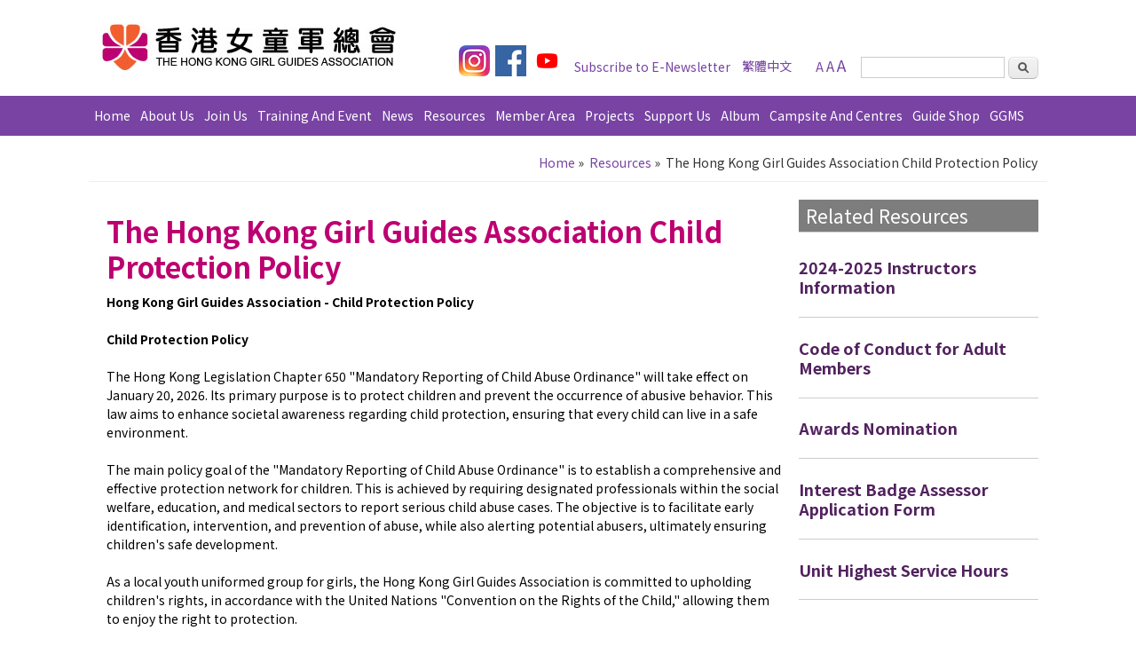

--- FILE ---
content_type: text/html; charset=UTF-8
request_url: https://www.hkgga.org.hk/en/resources/hong-kong-girl-guides-association-child-protection-policy
body_size: 8571
content:
<!DOCTYPE html>
<html lang="en" dir="ltr" prefix="content: http://purl.org/rss/1.0/modules/content/  dc: http://purl.org/dc/terms/  foaf: http://xmlns.com/foaf/0.1/  og: http://ogp.me/ns#  rdfs: http://www.w3.org/2000/01/rdf-schema#  schema: http://schema.org/  sioc: http://rdfs.org/sioc/ns#  sioct: http://rdfs.org/sioc/types#  skos: http://www.w3.org/2004/02/skos/core#  xsd: http://www.w3.org/2001/XMLSchema# ">
  <head>
    <meta name="google" content="nositelinkssearchbox" />
    <meta charset="utf-8" />
<meta name="description" content="Hong Kong Girl Guides Association - Child Protection Policy   Child Protection Policy   The Hong Kong Legislation Chapter 650 &quot;Mandatory Reporting of Child Abuse Ordinance&quot; will take effect on January 20, 2026. Its primary purpose is to protect children and prevent the occurrence of abusive behavior. This law aims to enhance societal awareness regarding child protection, ensuring that every child can live in a safe environment." />
<link rel="canonical" href="https://www.hkgga.org.hk/en/resources/hong-kong-girl-guides-association-child-protection-policy" />
<meta name="Generator" content="Drupal 10 (https://www.drupal.org)" />
<meta name="MobileOptimized" content="width" />
<meta name="HandheldFriendly" content="true" />
<meta name="viewport" content="width=device-width, initial-scale=1, maximum-scale=1" />
<link rel="icon" href="/themes/responsive_green/favicon.ico" type="image/vnd.microsoft.icon" />
<link rel="alternate" hreflang="en" href="https://www.hkgga.org.hk/en/resources/hong-kong-girl-guides-association-child-protection-policy" />
<link rel="alternate" hreflang="zh-hant" href="https://www.hkgga.org.hk/tc/resources/%E9%A6%99%E6%B8%AF%E5%A5%B3%E7%AB%A5%E8%BB%8D%E7%B8%BD%E6%9C%83%E4%BF%9D%E8%AD%B7%E5%85%92%E7%AB%A5%E6%94%BF%E7%AD%96" />

    <title>The Hong Kong Girl Guides Association Child Protection Policy | HKGGA</title>
    <link rel="stylesheet" media="all" href="/sites/hkggacms/files/css/css_-fCnIkpqaUCdIBMPQ6OyrGS60rp-PDBWmQNuP34CBbM.css?delta=0&amp;language=en&amp;theme=responsive_green&amp;include=eJxFyFsKwzAMBdENGWtJRrUviVq_Ktku6eoLSaA_w2EiZ9TESvGGHzsKnB02UOjBBqew3qrJQtgUqNeNTUG1aeEsX7jne0KPMCUkHugSX1D60y3Bx-isLy3NjB-eDjBD" />
<link rel="stylesheet" media="all" href="/sites/hkggacms/files/css/css_E5nz6_RHYiDs0njwPWQRtEbBP9o71JPviHCXVBvNVgo.css?delta=1&amp;language=en&amp;theme=responsive_green&amp;include=eJxFyFsKwzAMBdENGWtJRrUviVq_Ktku6eoLSaA_w2EiZ9TESvGGHzsKnB02UOjBBqew3qrJQtgUqNeNTUG1aeEsX7jne0KPMCUkHugSX1D60y3Bx-isLy3NjB-eDjBD" />

    
  </head>
  <body class="anonymous path-node page-node not-front node-type-resources page-node-6643 one-sidebar sidebar-second">
        <a href="#main-content" class="visually-hidden focusable skip-link">
      Skip to main content
    </a>
    
      <div class="dialog-off-canvas-main-canvas" data-off-canvas-main-canvas>
    <div id="header_wrapper">
  <header id="header" role="banner">
    <div id="mobile-menu"></div>
          <div id="logo">
        <a href="/en" title="Home">
          <img src="/sites/hkggacms/files/logo.png"/>
        </a>
      </div>
        
              <div id="region-top-right-wrapper">
            <div class="region region-top-right">
    <div id="block-responsive-green-block-15" class="block block-block-content block-block-contentecafd404-48b4-4e5e-b9a7-6c8df612abd5">
  
    
      
            <div class="clearfix text-formatted field field--name-body field--type-text-with-summary field--label-hidden field__item"><p>&nbsp;</p>

<p><a href="https://www.instagram.com/hkgirlguides_official/" target="_blank"><img src="/sites/hkggacms/files/icon/IGLogo1.png" style="width: 35px; height: 35px;" /></a>&nbsp;&nbsp;<a href="https://www.facebook.com/hkgga" target="_blank"><img alt="share on facebook" src="/sites/hkggacms/files/icon_fb.png" style="width: 35px; height: 35px;" /></a>&nbsp;&nbsp;<a href="https://www.youtube.com/channel/UCgTHoKFduaIy4-ir6EoRe_g" target="_blank"><img src="/sites/hkggacms/files/icon/youtube.png" style="width: 35px; height: 35px;" /></a></p>
</div>
      
  </div>
<div id="block-responsive-green-block-20" class="block block-block-content block-block-content5480190a-0f39-4c43-b4d1-644b15866236">
  
    
      
            <div class="clearfix text-formatted field field--name-body field--type-text-with-summary field--label-hidden field__item"><div class="desktop-only">
<p><a href="/en/webform/subscribe-form">Subscribe to E-Newsletter</a></p>
</div>
<div class="mobile-only"><a href="http://www.anpasia.com/form/414A5C4677494A5843/43465A4A7344435043"><img style="height:35px;width:35px;" alt="Subscribe to E-Newsletter" src="/sites/hkggacms/files/icon_newsletter.png"></a></div>
</div>
      
  </div>
<div class="language-switcher-language-url block block-language block-language-blocklanguage-interface" id="block-responsive-green-languageswitcher" role="navigation">
  
    
      <ul class="links"><li hreflang="en" data-drupal-link-system-path="node/6643" class="is-active" aria-current="page"><a href="/en/resources/hong-kong-girl-guides-association-child-protection-policy" class="language-link is-active" hreflang="en" data-drupal-link-system-path="node/6643" aria-current="page">English</a></li><li hreflang="zh-hant" data-drupal-link-system-path="node/6643"><a href="/tc/resources/%E9%A6%99%E6%B8%AF%E5%A5%B3%E7%AB%A5%E8%BB%8D%E7%B8%BD%E6%9C%83%E4%BF%9D%E8%AD%B7%E5%85%92%E7%AB%A5%E6%94%BF%E7%AD%96" class="language-link" hreflang="zh-hant" data-drupal-link-system-path="node/6643">繁體中文</a></li></ul>
  </div>
<div id="block-responsive-green-block-21" class="block block-block-content block-block-content0a0fb799-bbb7-4648-90fa-4f5d2e360727">
  
    
      
            <div class="clearfix text-formatted field field--name-body field--type-text-with-summary field--label-hidden field__item"><p><a href="javascript: doZoom(14)" style="font-size: 14px">A</a> <a href="javascript: doZoom(16)" style="font-size: 16px">A</a> <a href="javascript: doZoom(18)" style="font-size: 18px">A</a></p>
</div>
      
  </div>

  </div>

                      <div class="desktop-only">
                <div class="region region-search-region">
    <div class="views-exposed-form block block-views block-views-exposed-filter-blocksearch-result-page" data-drupal-selector="views-exposed-form-search-result-page" id="block-responsive-green-exposedformsearch-resultpage">
  
    
      <form action="/en/search-total" method="get" id="views-exposed-form-search-result-page" accept-charset="UTF-8">
  <div class="form--inline clearfix">
  <div class="js-form-item form-item js-form-type-textfield form-type-textfield js-form-item-search-api-views-fulltext form-item-search-api-views-fulltext form-no-label">
        <input data-drupal-selector="edit-search-api-views-fulltext" type="text" id="edit-search-api-views-fulltext" name="search_api_views_fulltext" value="" size="30" class="form-text" />

        </div>
<div data-drupal-selector="edit-actions" class="form-actions js-form-wrapper form-wrapper" id="edit-actions"><input data-drupal-selector="edit-submit-search-result" type="submit" id="edit-submit-search-result" value="套用" class="button js-form-submit form-submit" />
</div>

</div>

</form>

  </div>

  </div>

            </div>
                  </div>
      
              <div class="mobile-only" id="mobile-search">
            <div class="region region-search-region">
    <div class="views-exposed-form block block-views block-views-exposed-filter-blocksearch-result-page" data-drupal-selector="views-exposed-form-search-result-page" id="block-responsive-green-exposedformsearch-resultpage">
  
    
      <form action="/en/search-total" method="get" id="views-exposed-form-search-result-page" accept-charset="UTF-8">
  <div class="form--inline clearfix">
  <div class="js-form-item form-item js-form-type-textfield form-type-textfield js-form-item-search-api-views-fulltext form-item-search-api-views-fulltext form-no-label">
        <input data-drupal-selector="edit-search-api-views-fulltext" type="text" id="edit-search-api-views-fulltext" name="search_api_views_fulltext" value="" size="30" class="form-text" />

        </div>
<div data-drupal-selector="edit-actions" class="form-actions js-form-wrapper form-wrapper" id="edit-actions"><input data-drupal-selector="edit-submit-search-result" type="submit" id="edit-submit-search-result" value="套用" class="button js-form-submit form-submit" />
</div>

</div>

</form>

  </div>

  </div>

        </div>
      
    
    <h1 id="site-title">
      <div id="site-description"></div>
    </h1>
    <div class="clear"></div>
  </header>
  <div class="menu_wrapper">
    <nav id="main-menu" role="navigation" class="en">
      <a class="nav-toggle" href="#"><img src="/sites/hkggacms/files/nav-icon.png"/></a>
      <div class="menu-navigation-container">
        
              <ul class="menu main menu">
                    <li class="menu">
        <a href="/en" data-drupal-link-system-path="&lt;front&gt;">Home</a>
              </li>
                <li class="menu expanded">
        <span>About Us</span>
                                <ul class="menu">
                    <li class="menu">
        <a href="/en/content/vision-and-mission" data-drupal-link-system-path="node/159">Vision and Mission</a>
              </li>
                <li class="menu">
        <a href="/en/content/guiding-movement" data-drupal-link-system-path="node/110">Guiding Movement</a>
              </li>
                <li class="menu expanded">
        <span>Our History</span>
                                <ul class="menu">
                    <li class="menu">
        <a href="/en/content/origin" data-drupal-link-system-path="node/113">Origin of Girl Guiding</a>
              </li>
                <li class="menu">
        <a href="/en/content/HKGGA-history" data-drupal-link-system-path="node/8226">History &amp; Development of Hong Kong Guiding Movement</a>
              </li>
                <li class="menu">
        <a href="/en/content/presidents" data-drupal-link-system-path="node/8210">List of Presidents</a>
              </li>
                <li class="menu">
        <a href="/en/content/chief-commissioners" data-drupal-link-system-path="node/8212">List of Chief Commissioners</a>
              </li>
        </ul>
  
              </li>
                <li class="menu">
        <a href="/en/content/Organization-Chart" data-drupal-link-system-path="node/116">Organization Chart</a>
              </li>
                <li class="menu expanded">
        <span>Region and Division</span>
                                <ul class="menu">
                    <li class="menu">
        <a href="/en/content/bauhinia-division/bauhinia-division" data-drupal-link-system-path="node/779">Bauhinia Division (English speaking units)</a>
              </li>
                <li class="menu">
        <a href="/en/content/Island-East-Division/Island-East-Division" data-drupal-link-system-path="node/282">Island East Division</a>
              </li>
                <li class="menu">
        <a href="/en/content/Island-West-Division/Island-West-Division" data-drupal-link-system-path="node/480">Island West Division</a>
              </li>
                <li class="menu">
        <a href="/en/content/Kwun-Tong-Division/Kwun-Tong-Division" data-drupal-link-system-path="node/266">Kwun Tong Division</a>
              </li>
                <li class="menu">
        <a href="/en/content/Yau-Tsim-Mong-Division/Yau-Tsim-Mong-Division" data-drupal-link-system-path="node/270">Yau Tsim Mong Division</a>
              </li>
                <li class="menu">
        <a href="/en/content/Kowloon-City-Division/Kowloon-City-Division" data-drupal-link-system-path="node/268">Kowloon City Division</a>
              </li>
                <li class="menu">
        <a href="/en/content/Wong-Tai-Sin-Division/Wong-Tai-Sin-Division" data-drupal-link-system-path="node/272">Wong Tai Sin Division</a>
              </li>
                <li class="menu">
        <a href="/en/content/Shum-Shui-Po-Division/Shum-Shui-Po-Division" data-drupal-link-system-path="node/284">Sham Shui Po Division</a>
              </li>
                <li class="menu">
        <a href="/en/content/NT-East-Division/NT-East-Division" data-drupal-link-system-path="node/475">NT East Division</a>
              </li>
                <li class="menu">
        <a href="/en/content/NT-South-Division/NT-South-Division" data-drupal-link-system-path="node/278">NT South Division</a>
              </li>
                <li class="menu">
        <a href="/en/content/NT-North-Division/NT-North-Division" data-drupal-link-system-path="node/276">NT North Division</a>
              </li>
                <li class="menu">
        <a href="/en/content/Yuen-Long-Division/Yuen-Long-Division" data-drupal-link-system-path="node/274">Yuen Long Division</a>
              </li>
                <li class="menu">
        <a href="/en/content/Tuen-Mun-Division/Tuen-Mun-Division" data-drupal-link-system-path="node/512">Tuen Mun Division</a>
              </li>
                <li class="menu">
        <a href="/en/content/Outlying-Islands-Division/Outlying-Islands-Division" data-drupal-link-system-path="node/280">Outlying Islands Division</a>
              </li>
        </ul>
  
              </li>
                <li class="menu">
        <a href="/en/content/trefoil-guild" data-drupal-link-system-path="node/59">Trefoil Guild</a>
              </li>
                <li class="menu">
        <a href="https://fapwhk.wixsite.com/fapwhongkong-1">FAPW (Hong Kong)</a>
              </li>
                <li class="menu">
        <a href="/en/content/tender" data-drupal-link-system-path="node/117">Tender</a>
              </li>
                <li class="menu">
        <a href="/en/content/contact-us" data-drupal-link-system-path="node/119">Contact Us</a>
              </li>
        </ul>
  
              </li>
                <li class="menu expanded">
        <span>Join Us</span>
                                <ul class="menu">
                    <li class="menu">
        <a href="/en/content/GirlGuidesRecruitment" data-drupal-link-system-path="node/17">Girl Guides</a>
              </li>
                <li class="menu">
        <a href="/en/content/unit-guider" data-drupal-link-system-path="node/18">Volunteers - Guiders</a>
              </li>
                <li class="menu">
        <a href="/en/content/Join-Us/Non-Uniform" data-drupal-link-system-path="node/19">Volunteers - Non-Uniformed Members</a>
              </li>
                <li class="menu">
        <a href="/en/content/1plus1" data-drupal-link-system-path="node/25">&quot;1 Plus 1” Membership Development Project</a>
              </li>
                <li class="menu">
        <a href="/en/content/unit-recruitment" data-drupal-link-system-path="node/4756">Unit Recruitment</a>
              </li>
                <li class="menu">
        <a href="/en/content/bauhinia-division/bauhinia-division" data-drupal-link-system-path="node/779">English Speaking Guiding</a>
              </li>
                <li class="menu">
        <a href="/en/content/recruitment" data-drupal-link-system-path="node/20">Staff Recruitment</a>
              </li>
        </ul>
  
              </li>
                <li class="menu expanded">
        <span>Training And Event</span>
                                <ul class="menu">
                    <li class="menu">
        <a href="/en/event-list" data-drupal-link-system-path="event-list">All Events</a>
              </li>
                <li class="menu collapsed">
        <a href="/en/content/syp/LatestNews" data-drupal-link-system-path="node/2325">Summer Youth Program</a>
              </li>
                <li class="menu">
        <a href="/en/content/centenary-challenge-cup" data-drupal-link-system-path="node/1975">Centenary Challenge Cup</a>
              </li>
                <li class="menu">
        <a href="/en/event-list?between_date_filter%5Bmin%5D=2021-10-17&amp;between_date_filter%5Bmax%5D=2027-10-17&amp;field_events_location_target_id%5B56%5D=56&amp;combine=&amp;sort_by=created&amp;sort_order=DESC" data-drupal-link-query="{&quot;between_date_filter&quot;:{&quot;min&quot;:&quot;2021-10-17&quot;,&quot;max&quot;:&quot;2027-10-17&quot;},&quot;combine&quot;:&quot;&quot;,&quot;field_events_location_target_id&quot;:{&quot;56&quot;:&quot;56&quot;},&quot;sort_by&quot;:&quot;created&quot;,&quot;sort_order&quot;:&quot;DESC&quot;}" data-drupal-link-system-path="event-list">Exchange Programme</a>
              </li>
                <li class="menu collapsed">
        <a href="/en/content/training/news" data-drupal-link-system-path="node/5770">Leader Training Course</a>
              </li>
                <li class="menu">
        <a href="/en/content/helena-may-english-conversation-badge" data-drupal-link-system-path="node/1377">Helena May English Conversation Badge</a>
              </li>
                <li class="menu collapsed">
        <a href="/en/content/jcbadges/LatestNews" data-drupal-link-system-path="node/8815">&quot;Jockey Club Badges: Preparing Tomorrow&#039;s Leaders&quot; Project</a>
              </li>
        </ul>
  
              </li>
                <li class="menu">
        <a href="/en/news-list" data-drupal-link-system-path="news-list">News</a>
              </li>
                <li class="menu expanded">
        <a href="/en/resources-list" data-drupal-link-system-path="resources-list">Resources</a>
                                <ul class="menu">
                    <li class="menu">
        <a href="/en/resources/programme-hints" data-drupal-link-system-path="node/2933">Programme Hints</a>
              </li>
                <li class="menu expanded">
        <span>WAGGGS</span>
                                <ul class="menu">
                    <li class="menu collapsed">
        <a href="/en/content/wagggs-world-centres/Intro" data-drupal-link-system-path="node/9097">The International Guiding Movement</a>
              </li>
                <li class="menu">
        <a href="/en/resources/wagggs-educational-programme-resources-0" data-drupal-link-system-path="node/1246">WAGGGS Educational Programme Resources</a>
              </li>
        </ul>
  
              </li>
                <li class="menu expanded">
        <span>Publication &amp; Publicity</span>
                                <ul class="menu">
                    <li class="menu">
        <a href="/en/resources/publication" data-drupal-link-system-path="node/1634">Publication</a>
              </li>
                <li class="menu">
        <a href="/en/resources/video" data-drupal-link-system-path="node/7436">Promotional Video</a>
              </li>
        </ul>
  
              </li>
        </ul>
  
              </li>
                <li class="menu expanded">
        <span>Member Area</span>
                                <ul class="menu">
                    <li class="menu">
        <a href="/en/content/happy-bee-intro" data-drupal-link-system-path="node/132">Happy Bee</a>
              </li>
                <li class="menu">
        <a href="/en/content/Brownie-Intro" data-drupal-link-system-path="node/140">Brownie</a>
              </li>
                <li class="menu">
        <a href="/en/content/guide-intro" data-drupal-link-system-path="node/144">Guide</a>
              </li>
                <li class="menu">
        <a href="/en/content/ranger-intro" data-drupal-link-system-path="node/146">Ranger</a>
              </li>
                <li class="menu collapsed">
        <a href="/en/content/GoldenGuides/Intro" data-drupal-link-system-path="node/2537">Golden Guide</a>
              </li>
                <li class="menu">
        <a href="/en/content/unit-guider-intro" data-drupal-link-system-path="node/148">Guider</a>
              </li>
        </ul>
  
              </li>
                <li class="menu expanded">
        <span>Projects</span>
                                <ul class="menu">
                    <li class="menu">
        <a href="/en/content/CleanRecyclingProgramme" data-drupal-link-system-path="node/9180">Clean Recycling Programme</a>
              </li>
                <li class="menu collapsed">
        <a href="/en/content/leadership-champion" data-drupal-link-system-path="node/6743">Leadership Champion</a>
              </li>
                <li class="menu collapsed">
        <a href="/en/content/world-thinking-day/world-thinking-day-2025" data-drupal-link-system-path="node/9545">World Thinking Day</a>
              </li>
                <li class="menu collapsed">
        <a href="/en/content/international-day-girl/international-day-girl-2023" data-drupal-link-system-path="node/8384">International Day of the Girl</a>
              </li>
                <li class="menu">
        <a href="/en/content/aed-automated-external-defibrillation-project" data-drupal-link-system-path="node/7339">AED (Automated External Defibrillation) Project</a>
              </li>
                <li class="menu">
        <a href="/en/content/olympia-badge-2020/olympia-badge-2020" data-drupal-link-system-path="node/5567">Olympia Badge</a>
              </li>
                <li class="menu">
        <a href="/en/content/health-living-ambassador" data-drupal-link-system-path="node/5627">Health Living Ambassador</a>
              </li>
                <li class="menu expanded">
        <a href="/en/content/Projects/CPG-IRCP" data-drupal-link-system-path="node/479">Intergenerational Responsible Citizenship Project</a>
              </li>
                <li class="menu">
        <a href="/en/content/green-monday" data-drupal-link-system-path="node/484">Green Monday</a>
              </li>
                <li class="menu">
        <a href="/en/content/eatsmart-english" data-drupal-link-system-path="node/489">Healthy Eating Ambassador</a>
              </li>
                <li class="menu">
        <a href="/en/content/food-good" data-drupal-link-system-path="node/486">Food for Good</a>
              </li>
                <li class="menu">
        <a href="/en/resources/surf-smart" data-drupal-link-system-path="node/2321">Surf Smart</a>
              </li>
                <li class="menu">
        <a href="/en/content/freebeingme/project" data-drupal-link-system-path="node/954">Free Being Me</a>
              </li>
                <li class="menu collapsed">
        <a href="/en/content/Projects/AYP/AYP" data-drupal-link-system-path="node/494">Award for Young People</a>
              </li>
                <li class="menu collapsed">
        <a href="/en/content/Project-Dragon-Boat" data-drupal-link-system-path="node/39">Dragon Boat Team</a>
              </li>
                <li class="menu expanded">
        <a href="/en/content/Project-MC-Team" data-drupal-link-system-path="node/40">Girl Guide MC Team</a>
              </li>
                <li class="menu">
        <a href="/en/content/pipe-band" data-drupal-link-system-path="node/1375">Pipe Band</a>
              </li>
                <li class="menu">
        <a href="/en/content/OGGU/welcome" data-drupal-link-system-path="node/1179">Outstanding Unit Award</a>
              </li>
                <li class="menu collapsed">
        <a href="/en/content/Outstanding-Girl-Guide-Award/Home" data-drupal-link-system-path="node/1693">Outstanding Girl Guide Award</a>
              </li>
                <li class="menu">
        <a href="/en/content/dgga/homepage" data-drupal-link-system-path="node/4250">Distinguished Girl Guide Award</a>
              </li>
                <li class="menu">
        <a href="/en/content/overseas-programme-enrichment-scheme-opes" data-drupal-link-system-path="node/4506">Overseas Programme Enrichment Scheme (OPES)</a>
              </li>
                <li class="menu expanded">
        <a href="/en/content/Projects/YoWo-Think-Tank/intro-and-mission" data-drupal-link-system-path="node/7259">YoWo Think Tank</a>
              </li>
        </ul>
  
              </li>
                <li class="menu expanded">
        <span>Support Us</span>
                                <ul class="menu">
                    <li class="menu expanded">
        <a href="/en/content/rada" data-drupal-link-system-path="node/21">RA/DA</a>
                                <ul class="menu">
                    <li class="menu expanded">
        <a href="/en/content/island-regional-association" data-drupal-link-system-path="node/885">Island Regional Association</a>
                                <ul class="menu">
                    <li class="menu">
        <a href="/en/content/eastern-district-association" data-drupal-link-system-path="node/853">Eastern District Association</a>
              </li>
                <li class="menu">
        <a href="/en/content/Wan-Chai-District-Association" data-drupal-link-system-path="node/811">Wan Chai District Association</a>
              </li>
                <li class="menu">
        <a href="/en/content/central-western-district-association/home" data-drupal-link-system-path="node/854">Central &amp; Western District Association</a>
              </li>
                <li class="menu">
        <a href="/en/content/southern-district-association/home" data-drupal-link-system-path="node/855">Southern District Association</a>
              </li>
        </ul>
  
              </li>
                <li class="menu expanded">
        <a href="/en/content/Kowloon-Regional-Association/home" data-drupal-link-system-path="node/887">Kowloon Regional Association</a>
                                <ul class="menu">
                    <li class="menu">
        <a href="/en/content/Yau-Tsim-Mong-District-Association/home" data-drupal-link-system-path="node/852">Yau Tsim Mong District Association</a>
              </li>
                <li class="menu">
        <a href="/en/content/Kowloon-City-District-Association/home" data-drupal-link-system-path="node/858">Kowloon City District Association</a>
              </li>
                <li class="menu">
        <a href="/en/content/Kwun-Tong-District-Association/home" data-drupal-link-system-path="node/850">Kwun Tong District Association</a>
              </li>
                <li class="menu">
        <a href="/en/content/Wong-Tai-Sin-District-Association/home" data-drupal-link-system-path="node/851">Wong Tai Sin District Association</a>
              </li>
                <li class="menu">
        <a href="/en/content/Sham-Shui-Po-District-Association/home" data-drupal-link-system-path="node/859">Sham Shui Po District Association</a>
              </li>
                <li class="menu">
        <a href="/en/content/sai-kung-tseung-kwan-o-district-association/home" data-drupal-link-system-path="node/4177">Sai Kung &amp; Tseung Kwan O District Association</a>
              </li>
        </ul>
  
              </li>
                <li class="menu expanded">
        <a href="/en/content/New%20Territories%20Regional%20Association" data-drupal-link-system-path="node/889">New Territories Regional Association</a>
                                <ul class="menu">
                    <li class="menu">
        <a href="/en/content/North-District-Association/home" data-drupal-link-system-path="node/860">North District Association</a>
              </li>
                <li class="menu">
        <a href="/en/content/Tai-Po-District-Association/home" data-drupal-link-system-path="node/861">Tai Po District Association</a>
              </li>
                <li class="menu">
        <a href="/en/content/Yuen-Long-District-Association/home" data-drupal-link-system-path="node/862">Yuen Long District Association</a>
              </li>
                <li class="menu">
        <a href="/en/content/Tuen-Mun-District-Association/home" data-drupal-link-system-path="node/863">Tuen Mun District Association</a>
              </li>
                <li class="menu">
        <a href="/en/content/Sha-tin-District-Association/home" data-drupal-link-system-path="node/865">Sha Tin District Association</a>
              </li>
                <li class="menu">
        <a href="/en/content/Kwai-Chung-District-Association/home" data-drupal-link-system-path="node/867">Kwai Chung District Association</a>
              </li>
                <li class="menu">
        <a href="/en/content/Tsuen-Tsing-District-Association/home" data-drupal-link-system-path="node/869">Tsuen Tsing District Association</a>
              </li>
                <li class="menu">
        <a href="/en/content/Outlying-Island-District-Association/home" data-drupal-link-system-path="node/500">Outlying Island District Association</a>
              </li>
        </ul>
  
              </li>
        </ul>
  
              </li>
                <li class="menu">
        <a href="/en/content/partners" data-drupal-link-system-path="node/22">Partners</a>
              </li>
                <li class="menu expanded">
        <span>Fundraising</span>
                                <ul class="menu">
                    <li class="menu">
        <a href="/en/content/flagday" data-drupal-link-system-path="node/6518">Flag Day</a>
              </li>
                <li class="menu">
        <a href="/en/content/raffle2025-draw-results" data-drupal-link-system-path="node/9720">Raffle 2025</a>
              </li>
        </ul>
  
              </li>
        </ul>
  
              </li>
                <li class="menu">
        <a href="/en/album-list" data-drupal-link-system-path="album-list">Album</a>
              </li>
                <li class="menu expanded">
        <span>Campsite and Centres</span>
                                <ul class="menu">
                    <li class="menu">
        <a href="https://www.hkggacnp.org/">HQ and Campsites</a>
              </li>
                <li class="menu">
        <a href="/en/content/bwc/Introduction" data-drupal-link-system-path="node/572">Badgework Centre</a>
              </li>
                <li class="menu">
        <a href="/en/content/Tang-Shiu-Kin-Scout-and-Guide-Centre/Home" data-drupal-link-system-path="node/1444">Tang Shiu Kin Scout &amp; Guide Centre</a>
              </li>
                <li class="menu">
        <a href="/en/content/island-centre/about-island-centre" data-drupal-link-system-path="node/577">Island Centre</a>
              </li>
                <li class="menu">
        <a href="/en/content/nt-west-centre/Introduction-Location-and-Accessibility" data-drupal-link-system-path="node/565">NT West Centre</a>
              </li>
                <li class="menu">
        <a href="/en/content/tin-shui-wai-pansy-ho-activity-centre/intro_e" data-drupal-link-system-path="node/1094">Tin Shui Wai Pansy Ho Activity Centre</a>
              </li>
                <li class="menu">
        <a href="/en/content/Tung_Chung/hkgga-jockey-club-tung-chung-activity-centre" data-drupal-link-system-path="node/4194">Tung Chung Activity Centre</a>
              </li>
        </ul>
  
              </li>
                <li class="menu">
        <a href="https://eshop.hkgga.org.hk">Guide Shop</a>
              </li>
                <li class="menu">
        <a href="/en/content/ggms/about" data-drupal-link-system-path="node/6185">GGMS</a>
              </li>
        </ul>
  


        
      </div>
    </nav>
    <div class="clear"></div>
    <!-- end main-menu -->
  </div>
</div>

<div id="container">
      <div id="home-slider">
      <div class="flexslider-container">
              </div>
    </div>
    <div class="Slideshow-region"></div>
                      <div>
          <div id="breadcrumbs">
        <h2 class="visually-hidden"> You are here</h2>
          <div class="region region-breadarea">
    <div id="block-responsive-green-breadcrumbs" class="block block-system block-system-breadcrumb-block">
  
    
      
  <nav class="breadcrumb" role="navigation" aria-labelledby="system-breadcrumb">
    <ol> 
           <li> 
                  <a href="/en">Home</a>
                          <span class="delimiter">»</span>
               </li> 
           <li> 
                  <a href="/en/resources-list">Resources</a>
                          <span class="delimiter">»</span>
               </li> 
           <li> 
                  The Hong Kong Girl Guides Association Child Protection Policy
                       </li> 
         </ol> 
  </nav>


  </div>

  </div>

      </div>
          </div>

  <div class="content-sidebar-wrap">
        <!-- /#sidebar-first -->

    <div id="content">
      <section id="post-content" role="main">
        
                  <div id="content_top">  <div class="region region-content-top">
    <div data-drupal-messages-fallback class="hidden"></div>

  </div>
</div>
                
                  <h1 class="page-title"><span class="field field--name-title field--type-string field--label-hidden">The Hong Kong Girl Guides Association Child Protection Policy</span>
</h1>
                
                
        <div id="sidebar-second-mobile" role="complementary"></div>

                  <div class="region region-content">
    <div id="block-responsive-green-system-main" class="block block-system block-system-main-block">
  
    
              
            
          <div class="content resources">
    
            <div class="clearfix text-formatted field field--name-body field--type-text-with-summary field--label-hidden field__item"><p><span lang="EN-US"><strong>Hong Kong Girl Guides Association - Child Protection Policy</strong></span></p>
<p>&nbsp;</p>
<p><span lang="EN-US"><strong>Child Protection Policy</strong></span></p>
<p>&nbsp;</p>
<p><span lang="EN-US">The Hong Kong Legislation Chapter 650 "Mandatory Reporting of Child Abuse Ordinance" will take effect on January 20, 2026. Its primary purpose is to protect children and prevent the occurrence of abusive behavior. This law aims to enhance societal awareness regarding child protection, ensuring that every child can live in a safe environment.</span></p>
<p>&nbsp;</p>
<p><span lang="EN-US">The main policy goal of the "Mandatory Reporting of Child Abuse Ordinance" is to establish a comprehensive and effective protection network for children. This is achieved by requiring designated professionals within the social welfare, education, and medical sectors to report serious child abuse cases. The objective is to facilitate early identification, intervention, and prevention of abuse, while also alerting potential abusers, ultimately ensuring children's safe development.</span></p>
<p>&nbsp;</p>
<p><span lang="EN-US">As a local youth uniformed group for girls, the Hong Kong Girl Guides Association is committed to upholding children's rights, in accordance with the United Nations "Convention on the Rights of the Child," allowing them to enjoy the right to protection.</span></p>
<p>&nbsp;</p>
<p><span lang="EN-US">To this end, the Association updates its policy content to align with the new ordinance.</span></p>
<p>&nbsp;</p>
<p><span lang="EN-US">Please provide the following information and make a declaration that all personal information reported will be handled according to the Hong Kong Girl Guides Association's "Personal Data Privacy Policy Statement." If you have any inquiries, please contact the Child Protection Officer via email at </span><a href="mailto:cpo@hkgga.org.hk" target="_blank"><span style="color:blue;"><span lang="EN-US">cpo@hkgga.org.hk</span></span></a><span lang="EN-US"> or by phone at 2359 6819.</span></p>
<p>&nbsp;</p>
<p><span lang="EN-US">For more details, please click the following link:</span><br><a href="https://apc01.safelinks.protection.outlook.com/?url=https%3A%2F%2Fwww.hkgga.org.hk%2Ftc%2Fresources%2F%25E9%25A6%2599%25E6%25B8%25AF%25E5%25A5%25B3%25E7%25AB%25A5%25E8%25BB%258D%25E7%25B8%25BD%25E6%259C%2583%25E4%25BF%259D%25E8%25AD%25B7%25E5%2585%2592%25E7%25AB%25A5%25E6%2594%25BF%25E7%25AD%2596&amp;data=05%7C02%7CBrian.Chan%40hkgga.org.hk%7C14dbc3e4b0014794371108de4c0ba852%7C7c9c97ba2a4d419186b91de330134acb%7C0%7C0%7C639031810100123537%7CUnknown%7CTWFpbGZsb3d8eyJFbXB0eU1hcGkiOnRydWUsIlYiOiIwLjAuMDAwMCIsIlAiOiJXaW4zMiIsIkFOIjoiTWFpbCIsIldUIjoyfQ%3D%3D%7C0%7C%7C%7C&amp;sdata=UtZ3bI941pp%2BG3h0HFZX8VngRU4tJuw5bEu19EKQoVc%3D&amp;reserved=0" target="_blank" originalsrc="https://www.hkgga.org.hk/tc/resources/%E9%A6%99%E6%B8%AF%E5%A5%B3%E7%AB%A5%E8%BB%8D%E7%B8%BD%E6%9C%83%E4%BF%9D%E8%AD%B7%E5%85%92%E7%AB%A5%E6%94%BF%E7%AD%96"><span style="color:blue;"><span lang="EN-US">Hong Kong Girl Guides Association Child Protection Policy</span></span></a></p>
<p>&nbsp;</p>
<p><br>&nbsp;</p>
</div>
      
  <div class="field field--name-field-resources-related-section field--type-entity-reference field--label-above">
    <div class="field__label">Related Section</div>
          <div class="field__items">
              <div class="field__item">Guiders/Leaders</div>
          <div class="field__item">Commissioners</div>
          <div class="field__item">Instructors</div>
          <div class="field__item">Trainers</div>
              </div>
      </div>

  <div class="field field--name-field-resource-type field--type-entity-reference field--label-above">
    <div class="field__label">Type</div>
          <div class="field__items">
              <div class="field__item">Guidelines</div>
              </div>
      </div>
<section class="field field--name-comment-node-resources field--type-comment field--label-hidden comment-wrapper">
  
  

  
</section>

  </div>
      <footer>
      
    </footer>
    

  </div>

  </div>

                    <div class="last-update clearfix">
                                Last Update Date: 2026-01-05
                            </div>
            
                
      </section>
      <!-- /#main -->
    </div>

  </div>
      <aside id="sidebar-second" role="complementary">
        <div class="region region-sidebar-second">
    <div class="views-element-container block block-views block-views-blockrelated-resource-block-block" id="block-responsive-green-views-block-related-resource-block-block">
  
      <h2>Related resources</h2>
    
      <div><div class="view view-related-resource-block view-id-related_resource_block view-display-id-block js-view-dom-id-232eabc85009aa32ece401d9ea409a058a7f28e943fb895ddb01cb149a87ac79">
  
    
      
      <div class="view-content">
          <div class="views-row"><div><h3><a href="/en/resources/2024-2025-instructors-information" hreflang="en">2024-2025 Instructors Information</a></h3></div><div class="views-field views-field-field-preview-text"><div class="field-content"></div></div></div>
    <div class="views-row"><div><h3><a href="/en/resources/code-conduct-and-declaration-interest-policy-adult-members" hreflang="en">Code of Conduct for Adult Members</a></h3></div><div class="views-field views-field-field-preview-text"><div class="field-content"></div></div></div>
    <div class="views-row"><div><h3><a href="/en/resources/awards-nomination" hreflang="en">Awards Nomination</a></h3></div><div class="views-field views-field-field-preview-text"><div class="field-content"></div></div></div>
    <div class="views-row"><div><h3><a href="/en/resources/interest-badge-assessor-application-form" hreflang="en">Interest Badge Assessor Application Form</a></h3></div><div class="views-field views-field-field-preview-text"><div class="field-content"></div></div></div>
    <div class="views-row"><div><h3><a href="/en/resources/unit-highest-service-hours" hreflang="en">Unit Highest Service Hours</a></h3></div><div class="views-field views-field-field-preview-text"><div class="field-content"></div></div></div>

    </div>
  
          </div>
</div>

  </div>

  </div>

    </aside>
  </div>

<div>
  </div>

<div id="footer">
  <div id="footer_wrapper">
            
                      
      </div>
  <div class="footer_credit">
    <div class="footer_inner_credit">
              <div id="foot">
            <div class="region region-footer">
    <div id="block-responsive-green-customcss" class="block block-block-content block-block-content538b880f-89b4-4dfd-b9cb-6fd03d556b98">
  
    
      
            <div class="clearfix text-formatted field field--name-body field--type-text-with-summary field--label-hidden field__item"><style type="text/css">
.page-node-4756 .MsoTableGrid tr td {
text-align:center !important;
}
.field--name-field-resource-type .field__label,
.field--name-field-resources-related-section .field__label {
font-weight: bold !important;
}
[lang="en"] #main-menu  ul.menu li ul.menu li.menu-item a {
    padding: 8px 10px !important;
}
#block-responsive-green-views-block-testsliceview-block img {
padding:10px !important;
}
.view-events-list tr td.views-field-nothing h1,
.view-events-list tr td.views-field-nothing p,
.view-events-list tr td.views-field-nothing br {
  display: none;
}
.custom-image-css .media--type-image{
margin:0 auto !important;
}
.view-id-news_list .views-field h3 .calendar:hover {
text-decoration: underline;
}
.view-id-news_list .views-field h3 .calendar a{
color: #000 !important;
}
.page-node-9180 .media--type-image .image-style-large {
margin:0 auto !important;
}
.view-news-list .pager__items .pager__item {
margin-right:20px !important;
}
.pager__items .pager__item {
margin-right:15px !important;
}
.custom-body-css .media--type-image {
margin: 0 !important;
}
@media(max-width: 768px) {
.field--name-field-album-image.field__items {
display: inherit !important;
}
.slick--view--testsliceview .slick__slide {
padding:10px !important;
}
 }
@media(max-width: 991px) {
.slick--view--testsliceview .slick__slide {
padding:13px !important;
}
}
</style></div>
      
  </div>
<div id="block-responsive-green-block-23" class="block block-block-content block-block-contented4ee294-76df-4c5f-a433-d87c228ebcad">
  
    
      
            <div class="clearfix text-formatted field field--name-body field--type-text-with-summary field--label-hidden field__item"><p>Copyright © All rights reserved by The Hong Kong Girl Guides Association |&nbsp;<a href="/en/resources/privacy-policy-statement">Privacy Policy Statement</a> |&nbsp;<a href="/en/resources/hong-kong-girl-guides-association-child-protection-policy">Child Protection Policy Statement</a> | <a href="/en/content/hkgga-website-disclaimer-notice">Disclaimer Notice</a> | <a href="https://outlook.com/hkgga.org.hk">Member Email</a></p>
</div>
      
  </div>

  </div>

        </div>
          </div>
  </div>
</div>

  </div>

    
    <script type="application/json" data-drupal-selector="drupal-settings-json">{"path":{"baseUrl":"\/","pathPrefix":"en\/","currentPath":"node\/6643","currentPathIsAdmin":false,"isFront":false,"currentLanguage":"en"},"pluralDelimiter":"\u0003","suppressDeprecationErrors":true,"ajaxTrustedUrl":{"\/en\/search-total":true},"user":{"uid":0,"permissionsHash":"e9971cacbd139170e345ed23c0563a5ab413f3bd4a5cd0a0f5d6a951874de24a"}}</script>
<script src="/sites/hkggacms/files/js/js_nNK0ikFbzLofrKWapJlIf5hwg6sHZulcXyptMuzBlhs.js?scope=footer&amp;delta=0&amp;language=en&amp;theme=responsive_green&amp;include=eJxdzEEOgCAMBMAPQXgSqbDRqoG6UBN_79HE25yGGNbb0Bt5JdDSIgOhdCJVuskZ9svBJ7vmKhOm5QDTx8D_MCAsWxTTqM18vrJuJzc"></script>

  </body>
</html>
